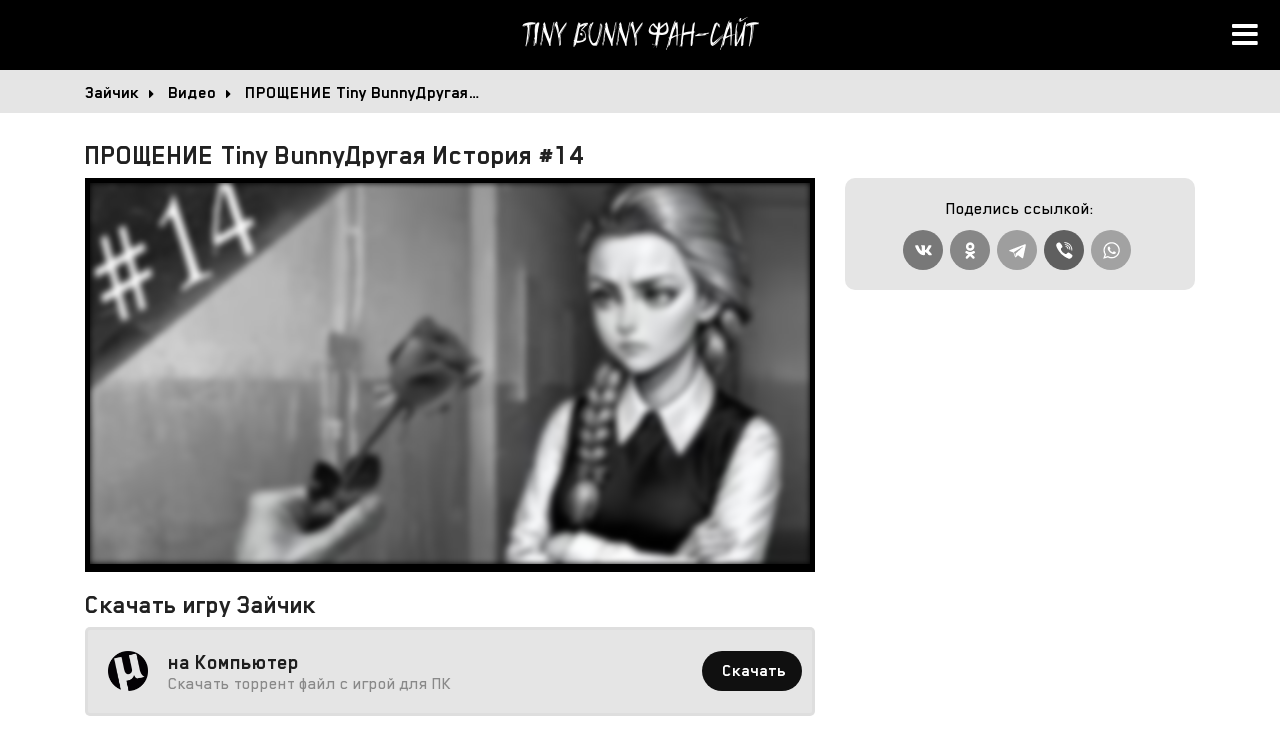

--- FILE ---
content_type: text/html; charset=UTF-8
request_url: https://tiny-bunny.com/video/proschenie-tiny-bunnydrugaya-54941
body_size: 3789
content:
<!DOCTYPE html>
<html lang="ru" itemscope itemtype="http://schema.org/VideoObject">
<head>
    <title>ПРОЩЕНИЕ Tiny BunnyДругая История #14 от 31 января</title>
    <meta name="description" content="Видео ПРОЩЕНИЕ Tiny BunnyДругая История #14 с канала Quick Wolf. Ролик опубликован на ютубе 31 января 2024 и уже набрал 3885 просмотров.">
    <link rel="canonical" href="https://tiny-bunny.com/video/proschenie-tiny-bunnydrugaya-54941">
    <base href="https://tiny-bunny.com/">
<link rel="stylesheet" href="/assets/theme/style.css?00332">
<meta charset="utf-8">
<meta http-equiv="X-UA-Compatible" content="IE=edge">
<meta name=viewport content="width=device-width, initial-scale=1.0">
<!-- Yandex.RTB --><script>window.yaContextCb=window.yaContextCb||[]</script><script src="https://yandex.ru/ads/system/context.js" async></script>
<link type="image/x-icon" rel="shortcut icon" href="/favicons/favicon.ico">
<link type="image/png" sizes="16x16" rel="icon" href="/favicons/favicon-16x16.png">
<link type="image/png" sizes="32x32" rel="icon" href="/favicons/favicon-32x32.png">
<link type="image/png" sizes="96x96" rel="icon" href="/favicons/favicon-96x96.png">
<link type="image/png" sizes="120x120" rel="icon" href="/favicons/apple-icon-120x120.png">
<link type="image/png" sizes="192x192" rel="icon" href="/favicons/android-icon-192x192.png">
<link rel="apple-touch-icon" sizes="57x57" href="/favicons/apple-icon-57x57.png">
<link rel="apple-touch-icon" sizes="60x60" href="/favicons/apple-icon-60x60.png">
<link rel="apple-touch-icon" sizes="72x72" href="/favicons/apple-icon-72x72.png">
<link rel="apple-touch-icon" sizes="76x76" href="/favicons/apple-icon-76x76.png">
<link rel="apple-touch-icon" sizes="114x114" href="/favicons/apple-icon-114x114.png">
<link rel="apple-touch-icon" sizes="120x120" href="/favicons/apple-icon-120x120.png">
<link rel="apple-touch-icon" sizes="144x144" href="/favicons/apple-icon-144x144.png">
<link rel="apple-touch-icon" sizes="152x152" href="/favicons/apple-icon-152x152.png">
<link rel="apple-touch-icon" sizes="180x180" href="/favicons/apple-icon-180x180.png">
<meta name="msapplication-TileColor" content="#233A92">
<meta name="msapplication-TileImage" content="/favicons/ms-icon-144x144.png">
<meta name="msapplication-square70x70logo" content="/favicons/ms-icon-70x70.png"/>
<meta name="msapplication-square150x150logo" content="/favicons/ms-icon-150x150.png">
<meta name="msapplication-square310x310logo" content="/favicons/ms-icon-310x310.png">
<meta name="application-name" content="Tiny Bunny"><meta name="theme-color" content="#233A92">
<link rel="manifest" href="/manifest.json">

</head>
<body>
<header>
        <a href="/" class="logo">Tiny Bunny <span>Фан-сайт</span></a>
        <i class="menu"></i>
        <nav id="nav">
            <div class="navlogo"><span>Зайчик</span></div>
            <a href="download-pc-torrent">Скачать на ПК</a>
            <a href="buy-steam">Купить в Steam</a>
            <a href="download-android">Скачать на Android</a>
            <a href="download-iphone-ipad">Скачать на iPhone</a>
            <a href="/video">Видео и Стримы</a>
            <a href="zaichik-dmitrii-mordas">Рассказ Д. Мордаса</a>
        </nav>
</header>

<meta name="yandex-verification" content="c670031b6d63b74a" />
<div class="crumbs">
    <div class="wp">
        <ul itemscope="" itemtype="https://schema.org/BreadcrumbList" class="white horizontal-scroll" id="breadcrumbs">
            <li itemprop="itemListElement" itemscope itemtype="https://schema.org/ListItem"><a itemprop="item" href="/"><span itemprop="name">Зайчик</span></a><meta itemprop="position" content="1"></li>
            <li itemprop="itemListElement" itemscope itemtype="https://schema.org/ListItem"><a itemprop="item" href="/video"><span itemprop="name">Видео</span></a><meta itemprop="position" content="2"></li>
            <li itemprop="itemListElement" itemscope itemtype="https://schema.org/ListItem"><a itemprop="item"><span itemprop="name">ПРОЩЕНИЕ Tiny BunnyДругая&#8230;</span></a><meta itemprop="position" content="3"></li>
        </ul>
    </div>
</div>
<div class="wp">
    <h1 class="video-title" id="videotitle">ПРОЩЕНИЕ Tiny BunnyДругая История #14</h1>
    <div class="left" >
        <figure class="player" data-id="proschenie-tiny-bunnydrugaya-54941">
            <meta itemprop="isFamilyFriendly" content="true">
            <link itemprop="url" src="https://tiny-bunny.com/video/proschenie-tiny-bunnydrugaya-54941"/>
            <meta itemprop="name" content="ПРОЩЕНИЕ Tiny BunnyДругая История #14">
            <meta itemprop="uploadDate" content="2024-01-31">
            <meta itemprop="duration" content="2078">
            <meta itemprop="thumbnail" content="/uploads/video/cw84VuFtmyI.jpg">    
            <meta itemprop="description" content="Видео от 12 февраля 2024 с канала Quick Wolf: ПРОЩЕНИЕ Tiny BunnyДругая История #14">
            <div class="image-cover" itemscope itemprop="image" itemtype="http://schema.org/ImageObject"><img itemprop="contentUrl" src="/uploads/video/cw84VuFtmyI.jpg" alt="Смотреть видео ПРОЩЕНИЕ Tiny BunnyДругая История #14" /><div class="timer"></div></div>
            <div class="videocontainer">
                <iframe id="player" frameborder="0" allowfullscreen="1" allow="accelerometer;  clipboard-write; encrypted-media; gyroscope; picture-in-picture" title="ПРОЩЕНИЕ Tiny BunnyДругая История #14" src="https://www.youtube.com/embed/cw84VuFtmyI?autoplay=1&loop=1&modestbranding=1&autohide=1&iv_load_policy=3&disablekb=1&enablejsapi=1&origin=https%3A%2F%2Fatomic-hart.ru&widgetid=1"></iframe>
            </div>
        </figure>

    <section id="download" >
        
        
        
    <!-- Yandex.RTB R-A-2620426-3 --> 
<div id="yandex_rtb_R-A-2620426-3"></div> 
<script>window.yaContextCb.push(()=>{ 
 Ya.Context.AdvManager.render({ 
  "blockId": "R-A-2620426-3", 
  "renderTo": "yandex_rtb_R-A-2620426-3" 
 }) 
}) 
</script>
        <h2>Скачать игру Зайчик</h2>
            <div class="downloads-list">
                <div class="downloads-item">
    <div class="downloads-content">
        <div class="icon utorrent"></div>
            <div class="text">
                <h3>на Компьютер</h3>
                <p>Скачать торрент файл с игрой для ПК</p>
            </div>
        <div class="buttons">
            <a href="download-pc-torrent" class="save"><span>Скачать</span></a>
        </div>
    </div>
</div>
<div class="downloads-item">
    <div class="downloads-content">
        <div class="icon android"></div>
            <div class="text">
                <h3>на Android</h3>
                <p>Портированная версия Зайчика на андроид</p>
            </div>
        <div class="buttons">
            <a href="download-android" class="save"><span>Скачать</span></a>
        </div>
    </div>
</div>
<div class="downloads-item">
    <div class="downloads-content">
        <div class="icon steam"></div>
            <div class="text">
                <h3>в Steam</h3>
                <p>Купить игру Tiny Bunny в стиме</p>
            </div>
        <div class="buttons">
            <a href="buy-steam" class="save"><span>Скачать</span></a>
        </div>
    </div>
</div>            
            </div>
    </section>
        
        
    </div>
    <div class="right">
        <div class="share">
            <p>Поделись ссылкой:</p>
            <div class="ya-share2" data-curtain data-size="l" data-shape="round" data-services="vkontakte,odnoklassniki,telegram,viber,whatsapp"></div>
        </div>
<div class="re">
<!-- Yandex.RTB R-A-2620426-2 --> 
<div id="yandex_rtb_R-A-2620426-2"></div> 
<script>window.yaContextCb.push(()=>{ 
 Ya.Context.AdvManager.render({ 
  "blockId": "R-A-2620426-2", 
  "renderTo": "yandex_rtb_R-A-2620426-2" 
 }) 
}) 
</script>
</div>

    </div>
</div>
<section class="videos">
    <div class="wp">
        <div class="video-list">
            <a href="/video/i-vse-taki-ee-mojno-spasti-79613"><img loading="lazy" src="/uploads/video/q4-nw5xFGpE.jpg" alt="Видео: И ВСЕ-ТАКИ ЕЕ МОЖНО СПАСТИ! ОБНОВЛЕНИЕ И ПРОДОЛЖЕНИЕ ЗайчикTiny Bunny Другая история #9" /><i class="date">12 февраля</i><p>И ВСЕ-ТАКИ ЕЕ МОЖНО СПАСТИ! ► ОБНОВЛЕНИЕ И ПРОДОЛЖЕНИЕ ► Зайчик/Tiny Bunny Другая история #9 </p></a>
<a href="/video/novoe-obnovlenie-tiny-bunny-27256"><img loading="lazy" src="/uploads/video/oUd63-YUKHg.jpg" alt="Видео: НОВОЕ ОБНОВЛЕНИЕ TINY BUNNY OTHER STORY! 7 НОВЫХ ЭПИЗОДОВ, ПОЛНАЯ ОЗВУЧКА ПЕРСОНАЖЕЙ, НОВЫЕ МЕХАНИКИ" /><i class="date">11 февраля</i><p>НОВОЕ ОБНОВЛЕНИЕ TINY BUNNY OTHER STORY! 7 НОВЫХ ЭПИЗОДОВ, ПОЛНАЯ ОЗВУЧКА ПЕРСОНАЖЕЙ, НОВЫЕ МЕХАНИКИ </p></a>
<a href="/video/tiny-bunny-1-novella-s-98445"><img loading="lazy" src="/uploads/video/3DrXv6kZgYQ.jpg" alt="Видео: Tiny Bunny #1 - Новелла с невероятной атмосферой - Что не так с Антоном?" /><i class="date">11 февраля</i><p>Tiny Bunny #1 - Новелла с невероятной атмосферой - Что не так с Антоном? </p></a>
<a href="/video/novaya-passiya-antona-milana-41416"><img loading="lazy" src="/uploads/video/j5CzJPW-5ck.jpg" alt="Видео: НОВАЯ ПАССИЯ АНТОНА МИЛАНА НОВИКОВА ЗайчикTiny Bunny Оковы Тьмы #4" /><i class="date">11 февраля</i><p>НОВАЯ ПАССИЯ АНТОНА: МИЛАНА НОВИКОВА ► Зайчик/Tiny Bunny Оковы Тьмы #4 </p></a>
<a href="/video/solnechnyy-zaychik-ispolnyaet-82035"><img loading="lazy" src="/uploads/video/Q8TJZLVAe60.jpg" alt="Видео: Солнечный зайчик Исполняет Сергей Орлов" /><i class="date">11 февраля</i><p>Солнечный зайчик  ❤️ Исполняет Сергей Орлов </p></a>
<a href="/video/tiny-bunny-slovo-pacana-68676"><img loading="lazy" src="/uploads/video/HLRdDAWfevs.jpg" alt="Видео: TINY BUNNY СЛОВО ПАЦАНА" /><i class="date">10 февраля</i><p>TINY BUNNY: СЛОВО ПАЦАНА </p></a>
        </div>
    </div>
</section>

<footer><div class="wp"><p>© 2016-2025 tiny-bunny.com - неофициальный сайт по игре "Зайчик" 5 эпизодов <br /> Контакты для связи support(собака)tiny-bunny.com</p></div></footer>
<!-- Yandex.RTB R-A-2620426-5 --> 
<script>window.yaContextCb.push(()=>{ 
 Ya.Context.AdvManager.render({ 
  "blockId": "R-A-2620426-5", 
  "type": "fullscreen", 
  "platform": "touch" 
 }) 
}) 
</script><!-- Yandex.RTB R-A-2620426-4 --> 
<script>window.yaContextCb.push(()=>{ 
 Ya.Context.AdvManager.render({ 
  "blockId": "R-A-2620426-4", 
  "type": "floorAd" 
 }) 
}) 
</script>

<script async src="/assets/theme/script.js?001"></script>
<!-- Yandex.Metrika counter --> <script type="text/javascript" > (function(m,e,t,r,i,k,a){m[i]=m[i]||function(){(m[i].a=m[i].a||[]).push(arguments)}; m[i].l=1*new Date(); for (var j = 0; j < document.scripts.length; j++) {if (document.scripts[j].src === r) { return; }} k=e.createElement(t),a=e.getElementsByTagName(t)[0],k.async=1,k.src=r,a.parentNode.insertBefore(k,a)}) (window, document, "script", "https://mc.yandex.ru/metrika/tag.js", "ym"); ym(94266005, "init", { clickmap:true, trackLinks:true, accurateTrackBounce:true, webvisor:true }); </script> <noscript><div><img src="https://mc.yandex.ru/watch/94266005" style="position:absolute; left:-9999px;" alt="" /></div></noscript> <!-- /Yandex.Metrika counter -->
<script defer src="https://static.cloudflareinsights.com/beacon.min.js/vcd15cbe7772f49c399c6a5babf22c1241717689176015" integrity="sha512-ZpsOmlRQV6y907TI0dKBHq9Md29nnaEIPlkf84rnaERnq6zvWvPUqr2ft8M1aS28oN72PdrCzSjY4U6VaAw1EQ==" data-cf-beacon='{"version":"2024.11.0","token":"21b8aee721034ec484a83fc4eee137eb","r":1,"server_timing":{"name":{"cfCacheStatus":true,"cfEdge":true,"cfExtPri":true,"cfL4":true,"cfOrigin":true,"cfSpeedBrain":true},"location_startswith":null}}' crossorigin="anonymous"></script>
</body>
</html>

--- FILE ---
content_type: text/css
request_url: https://tiny-bunny.com/assets/theme/style.css?00332
body_size: 10216
content:
@font-face {font-display:swap;font-family:'fontello';src:url('../theme/font/fontello.eot?62954784');src:url('../theme/font/fontello.eot?62954784#iefix') format('embedded-opentype'),url('../theme/font/fontello.woff2?62954784') format('woff2'),url('../theme/font/fontello.woff?62954784') format('woff'),url('../theme/font/fontello.ttf?62954784') format('truetype'),url('../theme/font/fontello.svg?62954784#fontello') format('svg');font-weight: normal;font-style: normal;}/* Presets */ html, body, div, span, applet, object, iframe,h1, h2, h3, h4, h5, h6, p, blockquote, pre,a, abbr, acronym, address, big, cite, code, del, dfn, em, img, ins, kbd, q, s, samp, small, strike, strong, sub, sup, tt, var, b, u, i, center, dl, dt, dd, ol, ul, li, fieldset, form, label, legend, table, caption, tbody, tfoot, thead, tr, th, td,article, aside, canvas, details, embed, figure, figcaption, footer, header, hgroup, menu, nav, output, ruby, section, summary, time, mark, audio, video {margin:0;padding:0;border:0;vertical-align:top;} article, aside, details, figcaption, figure, footer, header, hgroup, menu, nav, section, div {display:block;} * {box-sizing:border-box;} a {text-decoration:none;}
@font-face{font-family:'zaichik';src:url("../theme/font/zaichik.ttf");font-weight:normal;font-style:normal;font-display:swap;}
@font-face { font-family: 'Blender Pro'; src: url('../theme/font/BlenderPro-Medium.eot'); src: local('Blender Pro Medium'), local('BlenderPro-Medium'), url('../theme/font/BlenderPro-Medium.eot?#iefix') format('embedded-opentype'), url('../theme/font/BlenderPro-Medium.woff2') format('woff2'), url('../theme/font/BlenderPro-Medium.woff') format('woff'), url('../theme/font/BlenderPro-Medium.ttf') format('truetype'); font-weight: 500; font-style: normal;font-display:swap;}  
@font-face { font-family: 'Blender Pro'; src: url('../theme/font/BlenderPro-Bold.eot'); src: local('Blender Pro Bold'), local('BlenderPro-Bold'), url('../theme/font/BlenderPro-Bold.eot?#iefix') format('embedded-opentype'), url('../theme/font/BlenderPro-Bold.woff2') format('woff2'), url('../theme/font/BlenderPro-Bold.woff') format('woff'), url('../theme/font/BlenderPro-Bold.ttf') format('truetype'); font-weight: bold; font-style: normal;font-display:swap;}  
 

:root {
	--fonts: 'Blender Pro',sans-serif;
	--header-text-color: rgba(0,0,0,.87);
	--text-color: rgba(0,0,0,1);
	--red: #9B231A; /*rgba(155, 35, 26, 1)*/
	--small-text-shadow-brawl:  -0 -1px 0 #000, 0 -1px 0 #000, -0 1px 0 #000, 01px 0 #000, -1px -0 0 #000, 1px -0 0 #000, -1px 0 0 #000, 1px 0 0 #000, -1px -1px 0 #000, 1px -1px 0 #000, -1px 1px 0 #000, 1px 1px 0 #000, -1px -1px 0 #000, 1px -1px 0 #000, -1px 1px 0 #000, 1px 1px 0 #000;
	--text-shadow-brawl: -1px 2px 0 #000,1px 2px 0 #000, 0 2px 0 #000, 0 3px 0 #000, -0 -1px 0 #000, 0 -1px 0 #000, -0 1px 0 #000, 01px 0 #000, -1px -0 0 #000, 1px -0 0 #000, -1px 0 0 #000, 1px 0 0 #000, -1px -1px 0 #000, 1px -1px 0 #000, -1px 1px 0 #000, 1px 1px 0 #000, -1px -1px 0 #000, 1px -1px 0 #000, -1px 1px 0 #000, 1px 1px 0 #000;
}


h1,h2,h3,h4,h5,h6 {line-height:25px;margin:0 0 10px 0;color:var(--header-text-color);}
input,select,button,textarea,*:after,*:before	{font-family:var(--fonts);}
html {min-height:100vh;background:#fff;font-family:var(--fonts);color:var(--text-color);font-weight:500;font-size:18px;line-height:22px;margin:0;padding:0;-webkit-font-smoothing:antialiased;} 
body {position:relative;margin:0;padding:0 0 0 0;min-height:100wh;-webkit-font-smoothing: antialiased;-moz-osx-font-smoothing: grayscale;text-rendering: optimizeLegibility;}

article h1 {font-size:29px;}
article h2 {font-size:27px;}
article p {margin:0 0 20px 0;}
article a {color:#000;text-decoration:underline;}
article ol, article ul {margin:0 0 20px 0;}
article li {padding:0 0 0 24px;}

.wp {width:100%;max-width:1130px;margin:0 auto;padding:0 10px;position:relative;} /*980px*/
.wp:after, section:after {content:"";width:100%;display:table;clear:both;}

.content {min-height:100vh;}
.left {float:left;width:100%;max-width:730px;position:relative;}
.right {float:right;width:100%;max-width:350px;position:relative;}

article > ol {list-style-type:none;}
article > ol li {position:relative;padding:0 0 0 28px;margin:0 0 8px 0;}
article > ol li:before {content:"";font-size:16px;width:22px;height:22px;line-height:22px;font-weight:700;color:#000;position:absolute;left:0;top:0;display:inline-block;text-align:center;margin:0 5px 0 0;background:#E5E5E5;border-radius:50%;}
article > ol li:nth-child(1):before {content:"1";} ol li:nth-child(2):before {content:"2";} ol li:nth-child(3):before {content:"3";} ol li:nth-child(4):before {content:"4";} ol li:nth-child(5):before {content:"5";} ol li:nth-child(6):before {content:"6";} ol li:nth-child(7):before {content:"7";} ol li:nth-child(8):before {content:"8";} ol li:nth-child(9):before {content:"9";} ol li:nth-child(10):before {content:"10";}

article > ul {list-style-type:none;}
article > ul li {position:relative;padding:0 0 0 28px;margin:0 0 8px 0;}
article > ul li:before {width:8px;height:8px;margin:7px 12px 0 8px;content:"";background:#000;font-weight:700;color:#000;position:absolute;left:0;top:0;display:inline-block;text-align:center;border-radius:50%;}


header {background:#000;padding:20px 0;text-align:center;}

.logo {font-family:'zaichik';font-size:34px;z-index:1;color:#fff;height:30px;line-height:36px;margin:0;display:inline-block;position:relative;}


.preimg {display:block;width:100%;margin:30px 0 20px 0;border:5px solid #000000;border-bottom:8px solid #000000;position:relative;}
.preimg:after {content:'';background:#423842;bottom:-8px;height:8px;left:50%;opacity:0.2;position:absolute;-webkit-transform:translate(-50%,90%);transform:translate(-50%,90%);width:96%;z-index:0;}
.preimg img {display:block;width:100%;}
.preimg h2 {font-size:32px;color:rgba(0,0,0,1);position:absolute;left:50%;top:50%;transform:translate(-50%,-50%);font-family:'Pusia Bold';text-shadow:rgb(0 0 0 / 10%) 0 4px 0;}
.preimg.white h2 {color:rgba(255,255,255,1);}
.preimg.center h2 {position:absolute;left:50%;top:50%;transform:translate(-50%,-50%);}
.preimg.left h2 {position:absolute;left:30px;top:50%;transform:translate(0,-50%);}

.accordeon {margin:0 0 10px 0;border:3px solid #F0F2F6;border-radius:5px;}
.accordeon h3 {margin:0;cursor:pointer;font-size:16px;font-weight:600;padding:13px 50px 13px 20px;line-height:20px;position:relative;}
.accordeon h3:hover {background:#F0F2F6;}
.accordeon h3:after {content:"\e833";font-family:fontello;position:absolute;right:20px;top:13px;display:block;color:#2060df;}
.accordeon-text {padding:20px 20px 0 20px;display:none;}
.accordeon.show .accordeon-text {display:block;}
.accordeon.show h3 {background:#F0F2F6;}
.accordeon.show h3:after {transform:rotate(180deg);transition:.2s;}

.top {padding:50px 0 40px 0;position:relative;margin:0 0 30px 0;overflow:hidden;}
.top:before {z-index:-2;content:"";opacity:1;display:block;position:absolute;left:0;top:0;right:0;bottom:0;background:#101010;}
.srezl {position:absolute;right:calc(50% + 555px);left:0;bottom:-1px;height:10px;background:#fff;clip-path: polygon(0 0, calc(100% - 10px) 0, 100% 100%, 0 100%);}
.srezr {position:absolute;left:calc(50% + 175px);right:0;bottom:-1px;height:10px;background:#fff;clip-path: polygon(10px 0, 100% 0%, 100% 100%, 0% 100%);}
.top .right {position:absolute;right:0;top:0;bottom:0;}
.top .left {z-index:3;}

.trailer {position:relative;text-align:center;display:inline-block;}
.videobg {position: absolute;left:0;right:0;top: -50px;bottom:-40px;margin: 0;z-index: -1;}
.video {position: absolute;top: 0;left: 50%;bottom: 0;transform:translate(-50%,0);}
.video video {height:100%;}
.video:after {position:absolute;left:-10px;top:0;right:-10px;bottom:0;content:"";display:block;background:linear-gradient(to right,rgb(16,16,16) 0,rgba(0,0,0,0) 56%),linear-gradient(to top,rgb(16,16,16) 0,rgba(0,0,0,0) 56%),linear-gradient(to left,rgb(16,16,16) 0,rgba(0,0,0,0) 56%);}
.play-trailer {cursor:pointer;background:rgba(0,0,0,.4);padding:0 15px 0 15px;color:#fff;font-style:normal;height:40px;line-height:36px;border-radius:20px;border:2px solid #fff;display:inline-block;}
.play-trailer:before {content:"\e83e";font-family:fontello;font-size:14px;margin:0 15px 0 0;}
.play-trailer:hover {transition:.2s;background:rgba(0,0,0,.9);}
.trailer-video {z-index:1000;max-height:80vh;max-width:90%;position:fixed;left:50%;top:50%;transform:translate(-50%,-50%);}
.trailer-video video {border:3px solid #000;width:100%;border-radius:20px;box-shadow:0 15px 35px 15px rgba(0,0,0,.99),inset 0 0 10px rgba(0,0,0,1);}

.game {color:#fff;}
.game:after {content:"";width:100%;display:table;clear:both;}
.game .icon {width:125px;padding:0;float:left;margin:0 30px 0 0;border:0px solid transparent;}
.game .icon img {border-radius:30px;width:100%;box-shadow:0 10px 35px #812018;}
.game .intro {float:right;width:calc(100% - 125px - 30px);margin:0 0 0 0;}
.game h1 {font-weight:normal;display:block;text-transform:uppercase;height:70px;line-height:80px;margin:0 0 10px 0;font-size:65px;font-family:'zaichik';color:rgba(255,255,255,1);text-shadow:rgb(0 0 0 / 10%) 0 4px 0;}
.game h1:first-letter {color:#812018;}
.game .free {font-size:16px;display:block;margin:0 0 5px 0;color:#FFF13E;font-weight:700;}
.game-stats {font-size:16px;line-height:20px;margin:0 0 15px 0;}
.game-stats > div {display:inline-block;margin:0 25px 0 0;padding:0 0 0 0;text-align:left;}
.game-stats > div > b {display:block;color:rgba(255,255,255,.6);font-size:16px;font-weight:500;text-shadow:rgb(0 0 0 / 10%) 0 2px 0;}
.game-stats > div > span {display:block;font-size:18px;font-weight:500;}
.game-stats > div:last-child {margin:0;}
.game .desciption {font-weight:500;font-size:18px;line-height:22px;margin:0 0 20px 0;color:rgba(255,255,255,1);text-shadow:rgb(0 0 0 / 10%) 0 2px 0;text-shadow:rgb(0 0 0 / 10%) 0 2px 0;}
.game .desciption b {color:#fff;font-weight:700;}
.game .desciption span {color:#fff;font-weight:700;}
.game .download-buttons {}
.game .download-buttons > * {margin:0 0 5px 0;}


a.download {color:#000;box-shadow:0 5px 15px rgba(0,0,0,.5);font-size:18px;border-radius:20px;overflow:hidden;display:inline-block;height:40px;line-height:40px;background:#fff;color:#000;text-decoration:none;}
a.download:before {padding:0 0 0 5px;border-right:2px solid #101010;font-size:20px;width:45px;height:40px;line-height:40px;content:"\e815";font-family:fontello;font-weight:normal;display:inline-block;text-align:center;}
a.download span {padding:0 20px;font-weight:600;}


.rating {width:125px;text-align:center;margin:-15px auto 0 auto;position:relative;}
.ratingvalue {font-weight:600;text-align:left;margin:0 0 5px 0;padding:0 12px 0 10px;background:#fff;color:#000;display:inline-block;height:30px;line-height:30px;border-radius:15px;box-shadow:0 10px 10px rgba(0,0,0,.2);}
.ratingvalue:before {content:"\e803";font-family:fontello;font-weight:400;}
.add-rating {line-height:12px;font-weight:600;color:#fff;white-space:nowrap;font-size:12px;position:absolute;left:50%;bottom:-35px;transform:translate(-50%,0);}
.add-rating:before {content:"\e83d";font-family:fontello;font-weight:400;display:block;text-align:center;}

.saverate {margin:0;display:inline-block;}
.saverate .rating {width:auto;padding:6px 5px;margin:0;display:inline-block;}
.saverate .ratingvalue {line-height:28px;height:25px;margin:0 0 0 5px;padding:0;display:inline-block;box-shadow:0 0 0 transparent;}
.saverate .ratingvalue:before {display:none;}
.saverate .ratingvalue span:after {content:" / 5";}
.saverate .starrating {margin:0;display:inline-block;}

.star-rating-default, .star-rating-default a:hover, .star-rating-default a:active, .star-rating-default a:focus, .star-rating-default .current-rating {background-image: url(./img/star-b.svg);background-size:25px 25px;background-repeat: repeat-x;}
.star-rating-default a:hover, .star-rating-default a:active, .star-rating-default a:focus {background-image: url(./img/star-r.svg)!important;}
.star-rating-default {position: relative;/*width: 125px;*/height: 25px !important;overflow: hidden;list-style: none;margin: 0 !important;padding: 0 !important;background-position: left top !important;}
.star-rating-default li.star {padding: 0 !important;margin: 0 !important;background: none !important;display: inline !important;list-style: none;}
.star-rating-default li.star span {display:none;}
.star-rating-default a, .star-rating-default .current-rating {padding: 0 !important;margin: 0 !important;position: absolute;top: 0;left: 0;text-indent: -1000em !important;height: 25px !important;line-height: 25px !important;outline: none;overflow: hidden;border: none;}
.star-rating-default .current-rating {z-index: 1;background-image: url(./img/star-y.svg)!important;}

.slider {padding:0 10px 0 0;margin:0 0 20px 0;white-space:nowrap;overflow:hidden;overflow-x:auto;width:100%;}
.slider img {display:inline-block;margin:0 10px 10px 0;border-radius:10px;max-height:180px;}

.episode {margin:0 0 20px 0;}
.episode:after {content:"";width:100%;display:table;clear:both;}
.episode-img {cursor:pointer;float:left;max-width:306px;margin:0 20px 0 0;position:relative;border-radius:10px;overflow:hidden;}
.episode-img img {width:100%;transition:.5s;}
.episode-img:hover img {width:100%;transform:scale(1.2);}
.episode-img:before {z-index:2;content:"";display:block;position:absolute;left:0;top:0;right:0;bottom:0;background:linear-gradient(to bottom,transparent,rgba(0,0,0,.9));}
.episode-name {z-index:3;position:absolute;left:10px;bottom:10px;text-align:left;color:#fff;width:100%;padding:0;}
.episode-name h3 {line-height:20px;font-size:20px;margin:0 0 0 0;color:#fff;}
.episode-name em {line-height:15px;font-size:16px;margin:0 0 0 0;color:rgba(255,255,255,.5);font-style:normal;}
.episode-content {}
.episode-content em {line-height:15px;font-size:16px;margin:0 0 5px 0;color:rgba(0,0,0,.5);font-style:normal;}
.episode-content p {margin:0;}

#download {margin:10px 0;}
.downloads-list {}
.downloads-list:after {content:"";width:100%;display:table;clear:both;}
.downloads-item:after {content:"";width:100%;display:table;clear:both;}
.downloads-content:after {content:"";width:100%;display:table;clear:both;}
.downloads-item {border:3px solid rgba(0,0,0,.03);background:#E5E5E5;color:var(--text-color);padding:10px;border-radius:5px;margin:0 0 10px 0;display:block;text-decoration:none;z-index:2;position:relative;}
.downloads-content {display:table;vertical-align:middle;}
.downloads-item .text {display:table-cell;width:100%;padding:10px 20px 10px 0;line-height:20px;vertical-align:inherit;}
.downloads-item .text h3 {font-size:22px;line-height:25px;font-weight:700;display:inline-block;margin:0;}
.downloads-item p, .downloads-item ul {display:block;line-height:18px;font-size:18px;margin:0;color:rgba(0,0,0,.4);font-weight:500;}
.downloads-item .text ul {list-style-type:none;padding:0;margin:0;}
.downloads-item .text ul li {display:inline-block;margin:0 5px 0 0;padding:0;}
.downloads-item .text ul li:before {display:none;}
.downloads-item .text ul li:after {content:"|";margin:0 0 0 7px;}
.downloads-item .text ul li:last-child:after {content:"";margin:0 0 0 0;}
.downloads-item .buttons {display:table-cell;padding:0;white-space:nowrap;vertical-align:inherit;}
.downloads-item .buttons .save, .downloads-item .buttons .how {height:40px;line-height:40px;font-style:normal;text-decoration:none;text-align:center;display:inline-block;box-sizing:border-box;cursor:pointer;}
.downloads-item .buttons .save {min-width:100px;font-size:18px;border-radius:20px;background:#101010;color:#fff;text-align:center;}
.downloads-item .buttons .how {margin:5px 0 0 0;background:rgba(0,0,0,.05);color:#0F77F5;border-radius:20px;height:30px;line-height:30px;}
.downloads-item .buttons .how:before {width:30px;height:30px;line-height:30px;display:block;content:"?";font-weight:700;}
.downloads-item .buttons span {padding:0 14px 0 18px;font-weight:700;font-size:18px;line-height:40px;height:40px;display:inline-block;white-space:nowrap;}
.downloads-item .icon {width:60px;padding:0 20px 0 10px;line-height:1;text-align:center;display:table-cell;vertical-align:inherit;}
.downloads-item .icon:before {color:#000;font-size:45px;font-weight:normal;display:inline-block;vertical-align:inherit;}
.icon.android:before {content:"\f17b";font-family:fontello;}
.icon.ios:before {content:"\f179";font-family:fontello;}
.icon.pc:before {content:"\f17a";font-family:fontello;font-size:42px;}
.icon.steam:before {content:"\f1b6";font-family:fontello;font-size:42px;}
.icon.utorrent:before {width:40px;height:40px;content:"";font-family:fontello;font-size:12px;background:url('utorrent.png');background-size:cover;}





.download-info {padding:0;margin:0 0 20px 0;}
.download-info:after {content:"";width:100%;display:table;clear:both;}

.download-info-icon {width:160px;float:left;margin:0 20px 20px 0;}
.download-info-icon img {width:100%;border-radius:10px;}

.download-info-text {float:left;width:calc(100% - 160px - 20px);min-width:300px;}
.download-info-text h1 {font-size:29px;margin:0 0 10px 0;line-height:30px;}
.download-info-text p {font-size:16px;color:rgba(0,0,0,.3);margin:0 0 5px 0;line-height:20px;}
.download-info-text p span {}
.download-info-text ul {list-style-type:none;padding:0;margin:0 0 15px 0;}
.download-info-text ul li {font-size:16px;color:rgba(0,0,0,.5);border:1px solid rgba(0,0,0,.2);line-height:28px;padding:0 15px;margin:0 5px 5px 0;border-radius:15px;display:inline-block;}
.download-info-text ul li:after {content:"";width:100%;display:table;clear:both;}
.download-info-text ul li:before {display:none;}

.download-button {float:left;width:calc(100% - 160px - 20px);min-width:300px;}
.download-button a.download {box-shadow:0 0 0 transparent;background:#000;color:#fff;}
.download-button a.download:before {border-right:2px solid #fff;}

.file-download {padding:20px;text-align:center;background:#E5E5E5;border:3px solid rgba(0,0,0,.03);border-radius:5px;margin:0 0 20px 0;}
.file-download a {font-size:18px;background:#000;color:#fff;font-weight:700;text-decoration:none;display:inline-block;padding:10px 20px;height:45px;line-height:25px;border-radius:5px;text-align:center;}
.file-download a:before {content:"\e815";margin:0 15px 0 0;font-family:fontello;font-weight:normal;}


h1.video-title {font-size:29px;white-space:nowrap;overflow:hidden;}

.videos {background:#E5E5E5;padding:30px 0;}


article .video-list a {width:calc(100% / 2 - 20px);}
article .video-list a:nth-child(3n) {margin:0 30px 30px 0;}
article .video-list a:nth-child(2n) {margin:0 0 30px 0;}

.video-list {}
.video-list:after {content:"";width:100%;display:table;clear:both;}
.video-list a:nth-child(3n) {margin:0 0 30px 0;}
.video-list a {filter:grayscale(100%);transition:.2s;position:relative;width:calc(100% / 3 - 20px);margin:0 30px 30px 0;float:left;display:block;}
.video-list a img {width:100%;}
.video-list a p {margin:0;text-overflow:ellipsis;width:90%;height:22px;white-space:nowrap;z-index:3;position:absolute;left:10px;bottom:10px;display:block;color:rgba(255,255,255,.9);overflow:hidden;}
.video-list a:before {content:"\e83e";font-family:fontello;display:block;width:50px;height:50px;line-height:50px;text-align:center;color:#fff;background:var(--red);position:absolute;left:50%;top:50%;transform:translate(-50%,-50%);z-index:3;}
.video-list a:after {z-index:2;content:"";display:block;position:absolute;left:0;top:0;right:0;bottom:0;background:linear-gradient(to bottom, rgba(0,0,0,.2) 50%,rgba(0,0,0,1) 90%);}
.video-list a:hover {filter:grayscale(0);}

.video-list a .date {font-style:normal;font-size:15px;z-index:3;position:absolute;left:10px;top:10px;display:inline-block;color:rgba(255,255,255,.9);}


.player {border:5px solid #000;border-bottom:8px solid #000;overflow:hidden;background:#000;padding-top: 52.239%;height:auto;max-height:100vh;position:relative;display:block;margin:0 0 20px 0;text-align:center;display:block;width:100%;}
.player img {position:absolute;left:0;top:0;right:0;bottom:0;width:100%;height:100%;display:block;object-fit:cover;filter:blur(3px);}
#player {z-index:2;width:100%;height:100%;position:absolute;left:0;top:0;right:0;bottom:0;display:block;}
.player:after {content:'';background:#423842;bottom:-8px;height:8px;left:50%;opacity:0.2;position:absolute;-webkit-transform:translate(-50%,90%);transform:translate(-50%,90%);width:96%;z-index:0;}

.bookinfo {padding:20px;border-radius:10px;background:#101010;color:#fff;;margin:0 0 20px 0;}
.bookinfo:after {content:"";width:100%;display:table;clear:both;}

.book-preview {float:left;width:200px;margin:0 20px 0 0}
.book-preview img {width:100%;}

.book-info {float:left;width:calc(100% - 200px - 20px);}
.book-info h1 {color:#fff;}
.book-info ul li:before {background:#fff;}

.author-link {text-decoration:none;display:inline-block;padding:0 20px;line-height:40px;height:40px;border-radius:20px;background:#fff;color:#000;}

.audiobook {margin:0 0 20px 0;}

footer {margin:0 0 0 0;background:#000;padding:20px 0;}
footer p {color:#fff;text-align:center;}

.crumbs {background:#E5E5E5;padding:5px 0;margin:0 0 30px 0;}
#breadcrumbs {list-style-type:none;margin:0 0 0 0;text-align:left;padding:3px 0 0 0;display:block;overflow-x:scroll;white-space:nowrap;overflow-y:hidden;}
#breadcrumbs li {display:inline-block;margin:0 10px 0 0;font-weight:600;}
#breadcrumbs li:last-child {margin:0;}
#breadcrumbs li:last-child a:after {display:none;}
#breadcrumbs li a {display:block;height:30px;line-height:30px;}
#breadcrumbs li a:after {vertical-align:top;display:inline-block;height:30px;line-height:33px;content:"\e831";font-size:14px;font-family:fontello;margin:0 0 0 10px;font-weight:normal;}

#breadcrumbs li a {color:var(--header-text-color);}
#breadcrumbs.white li a {color:#000;}

#breadcrumbs::-webkit-scrollbar-thumb {background-color: #A6A6A6;}
#breadcrumbs::-webkit-scrollbar-track {background-color: transparent;}
#breadcrumbs::-webkit-scrollbar-corner {background-color: transparent;}
#breadcrumbs::-webkit-scrollbar {width: 3px;height: 3px;}
#breadcrumbs {-ms-overflow-style: auto;scrollbar-color: #A6A6A6 transparent;scrollbar-width: 3px;}

.re {margin:0 0 20px 0;}


.share {background:#E5E5E5;padding:20px;text-align:center;border-radius:10px;margin:0 0 20px 0;}
.share p {display:block;margin:0 0 10px 0;}
.share a {filter:grayscale(100%);}
.share a:hover {filter:grayscale(0);transition:.2s;}

i.menu {cursor:pointer;color:#fff;font-size:30px;display:block;position:absolute;right:10px;top:10px;height:50px;line-height:50px;width:50px;text-align:center;font-style:normal;}
i.menu:before {content:"\f0c9";font-family:fontello;}
i.menu:hover {transition:.2s;background:rgba(0,0,0,.2);}

nav {display:block;padding:10px;position:fixed;right:-200%;top:0;bottom:0;width:280px;background:#fff;box-shadow:-10px 0 35px rgba(0,0,0,.4);}
nav a {font-weight:600;display:block;line-height:30px;padding:10px 20px;color:#000;border-bottom:2px solid #eee;text-align:left;}
nav a:hover {transition:.2s;color:#812018;}
.navlogo {padding:10px;background:#F0F2F6;border-radius:5px;position:relative;text-align:center;}
.navlogo span {line-height:66px;height:60px;font-size:54px;font-family:'zaichik';display:block;}
nav.see {display:block;z-index:100;right:0;transition:.2s;}

.layer {opacity:.7;position:fixed;z-index:99;left:0;top:0;right:0;bottom:0;background:rgba(0,0,0,1) url('bright-squares.png');}
body.blur .wp {filter:blur(3px);}

.sticky {
    position: -webkit-sticky;
    position: sticky;
    top: 0;
}

.sticky:before,
.sticky:after {
    content: '';
    display: table;
}


.donats {text-align:center;padding:20px;border-radius:10px;background:#101010;color:#fff;margin:0 0 20px 0;}
.donats span {display:block;margin:0 0 10px 0;font-size:30px;font-weight:600;}
.donats p {display:block;margin:0 0 20px 0;}

.download-modal {text-align:center;z-index:100;padding:20px;display:none;width:100%;max-width:340px;border-radius:15px;background:#fff;position:fixed;left:50%;top:50%;transform:translate(-50%,-50%);box-shadow:0 0 35px rgba(0,0,0,.4);}
.download-modal span {text-align:left;font-weight:500;margin:0 0 10px 0;display:block;}
.download-modal a {display:block;font-size:16px;font-weight:700;margin:0 0 10px 0;padding:0 20px;line-height:50px;border-radius:25px;color:#fff;background:#24CD77;}

.download-modal.see {display:block;}

@media all and (max-width: 1149px) {
	.wp {max-width:730px;}
	.left, .right {float:none;width:100%;max-width:100%;max-width:730px;margin:0 auto;}	
	.video-list a {width:calc(100% / 2 - 20px);}
	.video-list a:nth-child(3n) {margin:0 30px 30px 0;}
	.video-list a:nth-child(2n) {margin:0 0 30px 0;}
}

@media all and (max-width: 980px) {
	.videobg {display:none;}
	
	
	
}



@media all and (max-width: 650px) {

	.downloads {text-align:center;}
	.downloads h2 {font-size:16px;}
	.downloads a {width:100%;margin:0 auto 10px auto;float:none;max-width:330px;}
	.downloads a:nth-child(2n), .downloads a:nth-child(3n) {margin:0 auto 10px auto;}
	.downloads a span {text-align:right;padding:15px;font-size:14px;}
	.downloads a i {font-size:19px;}
	.downloads-items a .icon {width:70px;height:70px;line-height:70px;text-align:center;}
	.downloads-items a .icon:before {font-size:44px;}
	.video-list a {width:100%;float:none;margin:0 0 30px 0;}
	.video-list a:nth-child(3n) {margin:0 0 30px 0;}
	.video-list a:nth-child(2n) {margin:0 0 30px 0;}
}

@media all and (max-width: 650px) {
	.downloads-item {}
	.downloads-item .downloads-content {display:block;width:100%;text-align:left;}
	.downloads-item .icon {display:block;float:left;width:60px;padding:5px 10px 0 0px;}
	.downloads-item .text {display:block;float:left;width:calc(100% - 60px);padding:3px 0 5px 5px;text-align:left;}
	.downloads-item .buttons {clear:both;display:block;padding:10px 0 0 0;text-align:center;}
	.downloads-item .buttons .save {min-width:150px;}

	
	.episode-img {float:none;width:100%;max-width:350px;margin:0 auto 20px auto;}
}
@media all and (max-width: 550px) {
	.book-preview {float:none;margin:0 auto 20px auto;}
	.book-info {float:none;width:100%;}
	
	.download-info-icon {width:100%;max-width:220px;margin:0 auto 20px auto;float:none;}
	.download-info-text {width:100%;float:none;min-width:auto;}
	.download-info-text h1 {text-align:center;}
	.download-info-text p {text-align:center;}
	.download-info-text ul {text-align:center;}
	.download-button {text-align:center;width:100%;float:none;min-width:auto;}
}

@media all and (max-width: 500px) {
	.game .icon {width:100%;max-width:220px;margin:0 auto 20px auto;float:none;}
	.top {padding:30px 0 20px 0;}
	
	.game .intro {width:100%;float:none;}
	.game h1 {text-align:center;margin-top:-270px;margin-bottom:200px;}
	
	.game .download-buttons {text-align:center;}
	.game .game-stats {text-align:center;white-space:nowrap;overflow:hidden;padding:5px 0;border-bottom:1px solid rgba(255,255,255,.1);border-top:1px solid rgba(255,255,255,.1);}
	.game .desciption {text-align:center;}
}







.ya-share2 {text-align:center;margin:0 0 0 0;}
.ya-share2__list.ya-share2__list_direction_horizontal > .ya-share2__item {margin:2px 7px 0 0!important;}
.ya-share2__container_size_l .ya-share2__badge .ya-share2__icon {height:40px!important;width:40px!important;}
.ya-share2__badge .ya-share2__icon:not(.ya-share2__icon_messenger-contact):not(.ya-share2__icon_more):not(.ya-share2__icon_copy) {background-size:25px 25px!important;background-size:cover;background-repeat:no-repeat;}


.odometer.odometer-auto-theme, .odometer.odometer-theme-default {display:inline-block;vertical-align:middle;*vertical-align:auto;*zoom:1;*display:inline;position:relative;}
.odometer.odometer-auto-theme .odometer-digit, .odometer.odometer-theme-default .odometer-digit {display:inline-block;vertical-align:middle;*vertical-align:auto;*zoom:1;*display:inline;position:relative;}
.odometer.odometer-auto-theme .odometer-digit .odometer-digit-spacer, .odometer.odometer-theme-default .odometer-digit .odometer-digit-spacer {display:inline-block;vertical-align:middle;*vertical-align:auto;*zoom:1;*display:inline;visibility:hidden;}
.odometer.odometer-auto-theme .odometer-digit .odometer-digit-inner, .odometer.odometer-theme-default .odometer-digit .odometer-digit-inner {text-align:left;display:block;position:absolute;top:0;left:0;right:0;bottom:0;overflow:hidden;}
.odometer.odometer-auto-theme .odometer-digit .odometer-ribbon, .odometer.odometer-theme-default .odometer-digit .odometer-ribbon {display:block;}
.odometer.odometer-auto-theme .odometer-digit .odometer-ribbon-inner, .odometer.odometer-theme-default .odometer-digit .odometer-ribbon-inner {display:block;-webkit-backface-visibility:hidden;}
.odometer.odometer-auto-theme .odometer-digit .odometer-value, .odometer.odometer-theme-default .odometer-digit .odometer-value {display:block;-webkit-transform:translateZ(0);}
.odometer.odometer-auto-theme .odometer-digit .odometer-value.odometer-last-value, .odometer.odometer-theme-default .odometer-digit .odometer-value.odometer-last-value {position:absolute;}
.odometer.odometer-auto-theme.odometer-animating-up .odometer-ribbon-inner, .odometer.odometer-theme-default.odometer-animating-up .odometer-ribbon-inner {-webkit-transition:-webkit-transform 2s;-moz-transition:-moz-transform 2s;-ms-transition:-ms-transform 2s;-o-transition:-o-transform 2s;transition:transform 2s;}
.odometer.odometer-auto-theme.odometer-animating-up.odometer-animating .odometer-ribbon-inner, .odometer.odometer-theme-default.odometer-animating-up.odometer-animating .odometer-ribbon-inner {-webkit-transform:translateY(-100%);-moz-transform:translateY(-100%);-ms-transform:translateY(-100%);-o-transform:translateY(-100%);transform:translateY(-100%);}
.odometer.odometer-auto-theme.odometer-animating-down .odometer-ribbon-inner, .odometer.odometer-theme-default.odometer-animating-down .odometer-ribbon-inner {-webkit-transform:translateY(-100%);-moz-transform:translateY(-100%);-ms-transform:translateY(-100%);-o-transform:translateY(-100%);transform:translateY(-100%);}
.odometer.odometer-auto-theme.odometer-animating-down.odometer-animating .odometer-ribbon-inner, .odometer.odometer-theme-default.odometer-animating-down.odometer-animating .odometer-ribbon-inner {-webkit-transition:-webkit-transform 2s;-moz-transition:-moz-transform 2s;-ms-transition:-ms-transform 2s;-o-transition:-o-transform 2s;transition:transform 2s;-webkit-transform:translateY(0);-moz-transform:translateY(0);-ms-transform:translateY(0);-o-transform:translateY(0);transform:translateY(0);}
.odometer.odometer-auto-theme, .odometer.odometer-theme-default {font-family:"Helvetica Neue", sans-serif;line-height:1.1em;}








:root{--f-spinner-width: 36px;--f-spinner-height: 36px;--f-spinner-color-1: rgba(0, 0, 0, 0.1);--f-spinner-color-2: rgba(17, 24, 28, 0.8);--f-spinner-stroke: 2.75}.f-spinner{margin:auto;padding:0;width:var(--f-spinner-width);height:var(--f-spinner-height)}.f-spinner svg{width:100%;height:100%;vertical-align:top;animation:f-spinner-rotate 2s linear infinite}.f-spinner svg *{stroke-width:var(--f-spinner-stroke);fill:none}.f-spinner svg *:first-child{stroke:var(--f-spinner-color-1)}.f-spinner svg *:last-child{stroke:var(--f-spinner-color-2);animation:f-spinner-dash 2s ease-in-out infinite}@keyframes f-spinner-rotate{100%{transform:rotate(360deg)}}@keyframes f-spinner-dash{0%{stroke-dasharray:1,150;stroke-dashoffset:0}50%{stroke-dasharray:90,150;stroke-dashoffset:-35}100%{stroke-dasharray:90,150;stroke-dashoffset:-124}}.f-throwOutUp{animation:.175s ease-out both f-throwOutUp}.f-throwOutDown{animation:.175s ease-out both f-throwOutDown}@keyframes f-throwOutUp{to{transform:translate3d(0, -150px, 0);opacity:0}}@keyframes f-throwOutDown{to{transform:translate3d(0, 150px, 0);opacity:0}}.f-zoomInUp{animation:var(--f-transition-duration, 0.2s) ease-out .1s both f-zoomInUp}.f-zoomOutDown{animation:var(--f-transition-duration, 0.2s) ease-out both f-zoomOutDown}@keyframes f-zoomInUp{from{transform:scale(0.975) translate3d(0, 16px, 0);opacity:0}to{transform:scale(1) translate3d(0, 0, 0);opacity:1}}@keyframes f-zoomOutDown{to{transform:scale(0.975) translate3d(0, 16px, 0);opacity:0}}.f-fadeIn{animation:var(--f-transition-duration, 0.2s) ease both f-fadeIn;z-index:2}.f-fadeOut{animation:var(--f-transition-duration, 0.2s) ease both f-fadeOut;z-index:1}@keyframes f-fadeIn{0%{opacity:0}100%{opacity:1}}@keyframes f-fadeOut{100%{opacity:0}}.f-fadeSlowIn{animation:var(--f-transition-duration, 0.5s) ease both f-fadeSlowIn;z-index:2}.f-fadeSlowOut{animation:var(--f-transition-duration, 0.5s) ease both f-fadeSlowOut;z-index:1}@keyframes f-fadeSlowIn{0%{opacity:0}100%{opacity:1}}@keyframes f-fadeSlowOut{100%{opacity:0}}.f-fadeFastIn{animation:var(--f-transition-duration, 0.2s) ease-out both f-fadeFastIn;z-index:2}.f-fadeFastOut{animation:var(--f-transition-duration, 0.2s) ease-out both f-fadeFastOut;z-index:2}@keyframes f-fadeFastIn{0%{opacity:.75}100%{opacity:1}}@keyframes f-fadeFastOut{100%{opacity:0}}.f-crossfadeIn{animation:var(--f-transition-duration, 0.2s) ease-out both f-crossfadeIn;z-index:2}.f-crossfadeOut{animation:calc(var(--f-transition-duration, 0.2s)*.5) linear .1s both f-crossfadeOut;z-index:1}@keyframes f-crossfadeIn{0%{opacity:0}100%{opacity:1}}@keyframes f-crossfadeOut{100%{opacity:0}}.f-slideIn.from-next{animation:var(--f-transition-duration, 0.85s) cubic-bezier(0.16, 1, 0.3, 1) f-slideInNext}.f-slideIn.from-prev{animation:var(--f-transition-duration, 0.85s) cubic-bezier(0.16, 1, 0.3, 1) f-slideInPrev}.f-slideOut.to-next{animation:var(--f-transition-duration, 0.85s) cubic-bezier(0.16, 1, 0.3, 1) f-slideOutNext}.f-slideOut.to-prev{animation:var(--f-transition-duration, 0.85s) cubic-bezier(0.16, 1, 0.3, 1) f-slideOutPrev}@keyframes f-slideInPrev{0%{transform:translateX(100%)}100%{transform:translate3d(0, 0, 0)}}@keyframes f-slideInNext{0%{transform:translateX(-100%)}100%{transform:translate3d(0, 0, 0)}}@keyframes f-slideOutNext{100%{transform:translateX(-100%)}}@keyframes f-slideOutPrev{100%{transform:translateX(100%)}}.f-classicIn.from-next{animation:var(--f-transition-duration, 0.85s) cubic-bezier(0.16, 1, 0.3, 1) f-classicInNext;z-index:2}.f-classicIn.from-prev{animation:var(--f-transition-duration, 0.85s) cubic-bezier(0.16, 1, 0.3, 1) f-classicInPrev;z-index:2}.f-classicOut.to-next{animation:var(--f-transition-duration, 0.85s) cubic-bezier(0.16, 1, 0.3, 1) f-classicOutNext;z-index:1}.f-classicOut.to-prev{animation:var(--f-transition-duration, 0.85s) cubic-bezier(0.16, 1, 0.3, 1) f-classicOutPrev;z-index:1}@keyframes f-classicInNext{0%{transform:translateX(-75px);opacity:0}100%{transform:translate3d(0, 0, 0);opacity:1}}@keyframes f-classicInPrev{0%{transform:translateX(75px);opacity:0}100%{transform:translate3d(0, 0, 0);opacity:1}}@keyframes f-classicOutNext{100%{transform:translateX(-75px);opacity:0}}@keyframes f-classicOutPrev{100%{transform:translateX(75px);opacity:0}}:root{--f-button-width: 40px;--f-button-height: 40px;--f-button-border: 0;--f-button-border-radius: 0;--f-button-color: #374151;--f-button-bg: #f8f8f8;--f-button-hover-bg: #e0e0e0;--f-button-active-bg: #d0d0d0;--f-button-shadow: none;--f-button-transition: all 0.15s ease;--f-button-transform: none;--f-button-svg-width: 20px;--f-button-svg-height: 20px;--f-button-svg-stroke-width: 1.5;--f-button-svg-fill: none;--f-button-svg-filter: none;--f-button-svg-disabled-opacity: 0.65}.f-button{display:flex;justify-content:center;align-items:center;box-sizing:content-box;position:relative;margin:0;padding:0;width:var(--f-button-width);height:var(--f-button-height);border:var(--f-button-border);border-radius:var(--f-button-border-radius);color:var(--f-button-color);background:var(--f-button-bg);box-shadow:var(--f-button-shadow);pointer-events:all;cursor:pointer;transition:var(--f-button-transition)}@media(hover: hover){.f-button:hover:not([disabled]){color:var(--f-button-hover-color);background-color:var(--f-button-hover-bg)}}.f-button:active:not([disabled]){background-color:var(--f-button-active-bg)}.f-button:focus:not(:focus-visible){outline:none}.f-button:focus-visible{outline:none;box-shadow:inset 0 0 0 var(--f-button-outline, 2px) var(--f-button-outline-color, var(--f-button-color))}.f-button svg{width:var(--f-button-svg-width);height:var(--f-button-svg-height);fill:var(--f-button-svg-fill);stroke:currentColor;stroke-width:var(--f-button-svg-stroke-width);stroke-linecap:round;stroke-linejoin:round;transition:opacity .15s ease;transform:var(--f-button-transform);filter:var(--f-button-svg-filter);pointer-events:none}.f-button[disabled]{cursor:default}.f-button[disabled] svg{opacity:var(--f-button-svg-disabled-opacity)}.f-carousel__nav .f-button.is-prev,.f-carousel__nav .f-button.is-next,.fancybox__nav .f-button.is-prev,.fancybox__nav .f-button.is-next{position:absolute;z-index:1}.is-horizontal .f-carousel__nav .f-button.is-prev,.is-horizontal .f-carousel__nav .f-button.is-next,.is-horizontal .fancybox__nav .f-button.is-prev,.is-horizontal .fancybox__nav .f-button.is-next{top:50%;transform:translateY(-50%)}.is-horizontal .f-carousel__nav .f-button.is-prev,.is-horizontal .fancybox__nav .f-button.is-prev{left:var(--f-button-prev-pos)}.is-horizontal .f-carousel__nav .f-button.is-next,.is-horizontal .fancybox__nav .f-button.is-next{right:var(--f-button-next-pos)}.is-horizontal.is-rtl .f-carousel__nav .f-button.is-prev,.is-horizontal.is-rtl .fancybox__nav .f-button.is-prev{left:auto;right:var(--f-button-next-pos)}.is-horizontal.is-rtl .f-carousel__nav .f-button.is-next,.is-horizontal.is-rtl .fancybox__nav .f-button.is-next{right:auto;left:var(--f-button-prev-pos)}.is-vertical .f-carousel__nav .f-button.is-prev,.is-vertical .f-carousel__nav .f-button.is-next,.is-vertical .fancybox__nav .f-button.is-prev,.is-vertical .fancybox__nav .f-button.is-next{top:auto;left:50%;transform:translateX(-50%)}.is-vertical .f-carousel__nav .f-button.is-prev,.is-vertical .fancybox__nav .f-button.is-prev{top:var(--f-button-next-pos)}.is-vertical .f-carousel__nav .f-button.is-next,.is-vertical .fancybox__nav .f-button.is-next{bottom:var(--f-button-next-pos)}.is-vertical .f-carousel__nav .f-button.is-prev svg,.is-vertical .f-carousel__nav .f-button.is-next svg,.is-vertical .fancybox__nav .f-button.is-prev svg,.is-vertical .fancybox__nav .f-button.is-next svg{transform:rotate(90deg)}html.with-fancybox{width:auto;overflow:visible;scroll-behavior:auto}html.with-fancybox body{touch-action:none}html.with-fancybox body.hide-scrollbar{width:auto;margin-right:calc(var(--fancybox-body-margin, 0px) + var(--fancybox-scrollbar-compensate, 0px));overflow:hidden !important;overscroll-behavior-y:none}.fancybox__container{--fancybox-color: #dbdbdb;--fancybox-hover-color: #fff;--fancybox-bg: rgba(24, 24, 27, 0.98);--fancybox-slide-gap: 10px;--f-spinner-width: 50px;--f-spinner-height: 50px;--f-spinner-color-1: rgba(255, 255, 255, 0.1);--f-spinner-color-2: #bbb;--f-spinner-stroke: 3.65;position:fixed;top:0;left:0;bottom:0;right:0;direction:ltr;display:flex;flex-direction:column;box-sizing:border-box;margin:0;padding:0;color:#f8f8f8;-webkit-tap-highlight-color:rgba(0,0,0,0);overflow:visible;z-index:1050;outline:none;transform-origin:top left;-webkit-text-size-adjust:100%;-moz-text-size-adjust:none;-ms-text-size-adjust:100%;text-size-adjust:100%;overscroll-behavior-y:contain}.fancybox__container *,.fancybox__container *::before,.fancybox__container *::after{box-sizing:inherit}.fancybox__backdrop{position:fixed;top:0;left:0;bottom:0;right:0;z-index:-1;background:rgba(0,0,0,1) url('bright-squares.png');opacity:.98;will-change:opacity}.fancybox__carousel{position:relative;box-sizing:border-box;flex:1;min-height:0;z-index:10;overflow-y:visible;overflow-x:clip}.fancybox__viewport{width:100%;height:100%}.fancybox__track{display:flex;margin:0 auto;height:100%}.fancybox__slide{flex:0 0 auto;position:relative;display:flex;flex-direction:column;align-items:center;width:100%;height:100%;margin:0 var(--fancybox-slide-gap) 0 0;padding:4px;overflow:auto;transform:translate3d(0, 0, 0);backface-visibility:hidden}.fancybox__container:not(.is-compact) .fancybox__slide.has-close-btn{padding-top:40px}.fancybox__slide.has-iframe,.fancybox__slide.has-video,.fancybox__slide.has-html5video{overflow:hidden}.fancybox__slide.has-image{overflow:hidden}.fancybox__slide.has-image.is-animating,.fancybox__slide.has-image.is-selected{overflow:visible}.fancybox__slide::before,.fancybox__slide::after{content:"";flex:0 0 0;margin:auto}.fancybox__content{align-self:center;display:flex;flex-direction:column;position:relative;margin:0;padding:2rem;max-width:100%;color:var(--fancybox-content-color, #374151);background:var(--fancybox-content-bg, #fff);cursor:default;border-radius:0;z-index:20}.is-loading .fancybox__content{opacity:0}.is-draggable .fancybox__content{cursor:move;cursor:grab}.can-zoom_in .fancybox__content{cursor:zoom-in}.can-zoom_out .fancybox__content{cursor:zoom-out}.is-dragging .fancybox__content{cursor:move;cursor:grabbing}.fancybox__content [data-selectable],.fancybox__content [contenteditable]{cursor:auto}.fancybox__slide.has-image>.fancybox__content{padding:0;background:rgba(0,0,0,0);min-height:1px;background-repeat:no-repeat;background-size:contain;background-position:center center;transition:none;transform:translate3d(0, 0, 0);backface-visibility:hidden}.fancybox__slide.has-image>.fancybox__content>picture>img{width:100%;height:auto;max-height:100%}.is-zooming-in .fancybox__viewport:not(.is-dragging) .fancybox__slide:not(.is-selected) .fancybox__content,.is-zooming-out .fancybox__slide:not(.is-selected) .fancybox__content{visibility:hidden}.is-animating .fancybox__content,.is-dragging .fancybox__content{filter:blur(0px);will-change:transform,width,height}.fancybox-image{margin:auto;display:block;width:100%;height:100%;min-height:0;object-fit:contain;user-select:none}.fancybox__caption{align-self:center;max-width:100%;flex-shrink:0;margin:0;padding:14px 0 4px 0;overflow-wrap:anywhere;line-height:1.375;color:var(--fancybox-color, currentColor);opacity:var(--fancybox-opacity, 1);cursor:auto;visibility:visible}.is-loading .fancybox__caption,.is-closing .fancybox__caption{opacity:0;visibility:hidden}.is-compact .fancybox__caption{padding-bottom:0}.f-button.is-close-btn{--f-button-svg-stroke-width: 2;position:absolute;top:0;right:8px;z-index:40}.fancybox__content>.f-button.is-close-btn{--f-button-width: 34px;--f-button-height: 34px;--f-button-border-radius: 4px;--f-button-color: var(--fancybox-color, #fff);--f-button-hover-color: var(--fancybox-color, #fff);--f-button-bg: transparent;--f-button-hover-bg: transparent;--f-button-active-bg: transparent;--f-button-svg-width: 22px;--f-button-svg-height: 22px;position:absolute;top:-38px;right:0;opacity:.75}.is-loading .fancybox__content>.f-button.is-close-btn{visibility:hidden}.is-zooming-out .fancybox__content>.f-button.is-close-btn{visibility:hidden}.fancybox__content>.f-button.is-close-btn:hover{opacity:1}.fancybox__footer{padding:0;margin:0;position:relative}.fancybox__footer .fancybox__caption{width:100%;padding:24px;opacity:var(--fancybox-opacity, 1);transition:all .25s ease}.is-compact .fancybox__footer{position:absolute;bottom:0;left:0;right:0;z-index:20;background:rgba(24,24,27,.5)}.is-compact .fancybox__footer .fancybox__caption{padding:12px}.is-compact .fancybox__content>.f-button.is-close-btn{--f-button-border-radius: 50%;--f-button-color: #fff;--f-button-hover-color: #fff;--f-button-outline-color: #000;--f-button-bg: rgba(0, 0, 0, 0.6);--f-button-active-bg: rgba(0, 0, 0, 0.6);--f-button-hover-bg: rgba(0, 0, 0, 0.6);--f-button-svg-width: 18px;--f-button-svg-height: 18px;--f-button-svg-filter: none;top:5px;right:5px}.fancybox__nav{--f-button-width: 50px;--f-button-height: 50px;--f-button-border: 0;--f-button-border-radius: 50%;--f-button-color: var(--fancybox-color);--f-button-hover-color: var(--fancybox-hover-color);--f-button-bg: transparent;--f-button-hover-bg: rgba(24, 24, 27, 0.3);--f-button-active-bg: rgba(24, 24, 27, 0.5);--f-button-shadow: none;--f-button-transition: all 0.15s ease;--f-button-transform: none;--f-button-svg-width: 26px;--f-button-svg-height: 26px;--f-button-svg-stroke-width: 2.5;--f-button-svg-fill: none;--f-button-svg-filter: drop-shadow(1px 1px 1px rgba(24, 24, 27, 0.5));--f-button-svg-disabled-opacity: 0.65;--f-button-next-pos: 1rem;--f-button-prev-pos: 1rem;opacity:var(--fancybox-opacity, 1)}.fancybox__nav .f-button:before{position:absolute;content:"";top:-30px;right:-20px;left:-20px;bottom:-30px;z-index:1}.is-idle .fancybox__nav{animation:.15s ease-out both f-fadeOut}.is-idle.is-compact .fancybox__footer{pointer-events:none;animation:.15s ease-out both f-fadeOut}.fancybox__slide>.f-spinner{position:absolute;top:50%;left:50%;margin:var(--f-spinner-top, calc(var(--f-spinner-width) * -0.5)) 0 0 var(--f-spinner-left, calc(var(--f-spinner-height) * -0.5));z-index:30;cursor:pointer}.fancybox-protected{position:absolute;top:0;left:0;right:0;bottom:0;z-index:40;user-select:none}.fancybox-ghost{position:absolute;top:0;left:0;width:100%;height:100%;min-height:0;object-fit:contain;z-index:40;user-select:none;pointer-events:none}.fancybox-focus-guard{outline:none;opacity:0;position:fixed;pointer-events:none}.fancybox__container:not([aria-hidden]){opacity:0}.fancybox__container.is-animated[aria-hidden=false]>*:not(.fancybox__backdrop,.fancybox__carousel),.fancybox__container.is-animated[aria-hidden=false] .fancybox__carousel>*:not(.fancybox__viewport),.fancybox__container.is-animated[aria-hidden=false] .fancybox__slide>*:not(.fancybox__content){animation:.25s ease .1s backwards f-fadeIn}.fancybox__container.is-animated[aria-hidden=false] .fancybox__backdrop{animation:.35s ease backwards f-fadeIn}.fancybox__container.is-animated[aria-hidden=true]>*:not(.fancybox__backdrop,.fancybox__carousel),.fancybox__container.is-animated[aria-hidden=true] .fancybox__carousel>*:not(.fancybox__viewport),.fancybox__container.is-animated[aria-hidden=true] .fancybox__slide>*:not(.fancybox__content){animation:.15s ease forwards f-fadeOut}.fancybox__container.is-animated[aria-hidden=true] .fancybox__backdrop{animation:.35s ease forwards f-fadeOut}.has-iframe .fancybox__content,.has-map .fancybox__content,.has-pdf .fancybox__content,.has-youtube .fancybox__content,.has-vimeo .fancybox__content,.has-html5video .fancybox__content{max-width:100%;flex-shrink:1;min-height:1px;overflow:visible}.has-iframe .fancybox__content,.has-map .fancybox__content,.has-pdf .fancybox__content{width:100%;height:100%}.fancybox__container:not(.is-compact) .has-iframe .fancybox__content,.fancybox__container:not(.is-compact) .has-map .fancybox__content,.fancybox__container:not(.is-compact) .has-pdf .fancybox__content{width:calc(100% - 120px);height:90%}.has-youtube .fancybox__content,.has-vimeo .fancybox__content,.has-html5video .fancybox__content{width:960px;height:540px;max-width:100%;max-height:100%}.has-map .fancybox__content,.has-pdf .fancybox__content,.has-youtube .fancybox__content,.has-vimeo .fancybox__content,.has-html5video .fancybox__content{padding:0;background:rgba(24,24,27,.9);color:#fff}.has-map .fancybox__content{background:#e5e3df}.fancybox__html5video,.fancybox__iframe{border:0;display:block;height:100%;width:100%;background:rgba(0,0,0,0)}.fancybox-placeholder{border:0 !important;clip:rect(1px, 1px, 1px, 1px) !important;-webkit-clip-path:inset(50%) !important;clip-path:inset(50%) !important;height:1px !important;margin:-1px !important;overflow:hidden !important;padding:0 !important;position:absolute !important;width:1px !important;white-space:nowrap !important}.f-carousel__thumbs{--f-thumb-width: 96px;--f-thumb-height: 72px;--f-thumb-outline: 0;--f-thumb-outline-color: #5eb0ef;--f-thumb-opacity: 1;--f-thumb-hover-opacity: 1;--f-thumb-selected-opacity: 1;--f-thumb-border-radius: 2px;--f-thumb-offset: 0px;--f-button-next-pos: 0;--f-button-prev-pos: 0}.f-carousel__thumbs.is-classic{--f-thumb-gap: 8px;--f-thumb-opacity: 0.5;--f-thumb-hover-opacity: 1;--f-thumb-selected-opacity: 1}.f-carousel__thumbs.is-modern{--f-thumb-gap: 4px;--f-thumb-extra-gap: 20px;--f-thumb-clip-width: 46px}.f-thumbs{position:relative;flex:0 0 auto;margin:0;overflow:hidden;-webkit-tap-highlight-color:rgba(0,0,0,0);user-select:none;perspective:1000px;transform:translateZ(0)}.f-thumbs .f-spinner{position:absolute;top:0;left:0;width:100%;height:100%;border-radius:2px;background-image:linear-gradient(#ebeff2, #e2e8f0);z-index:-1}.f-thumbs .f-spinner svg{display:none}.f-thumbs.is-vertical{height:100%}.f-thumbs__viewport{width:100%;height:auto;overflow:hidden}.f-thumbs__track{display:flex;will-change:transform}.f-thumbs__slide{position:relative;flex:0 0 auto;box-sizing:content-box;display:flex;align-items:center;justify-content:center;padding:0;margin:0;width:var(--f-thumb-width);min-width:var(--f-thumb-width);height:var(--f-thumb-height);overflow:visible;cursor:pointer}.f-thumbs__slide.is-loading img{opacity:0}.is-classic .f-thumbs__viewport{height:100%}.is-modern .f-thumbs__track{width:max-content}.is-modern .f-thumbs__track::before{content:"";position:absolute;top:0;bottom:0;left:calc(var(--left, 0)*1px);width:calc(100% - var(--width, 0)*1px);cursor:pointer}.is-modern .f-thumbs__slide{--clip-path: inset( 0 calc( (var(--f-thumb-width, 0) - var(--f-thumb-clip-width, 0)) * 0.5 * (1 - var(--progress, 0)) ) round var(--f-thumb-border-radius, 0) );transform:translate3d(calc(var(--shift, 0) * -1px), 0, 0);transition:none;pointer-events:none}.is-modern .f-thumbs__slide:focus-within:not(.is-selected){filter:drop-shadow(-1px 0px 0px var(--f-thumb-outline-color)) drop-shadow(2px 0px 0px var(--f-thumb-outline-color)) drop-shadow(0px -1px 0px var(--f-thumb-outline-color)) drop-shadow(0px 2px 0px var(--f-thumb-outline-color))}.is-modern .f-thumbs__slide>*{clip-path:var(--clip-path)}.is-modern.in-touch .f-thumbs__slide{filter:none}.is-modern.is-resting .f-thumbs__slide{transition:all .33s ease}.is-modern.is-resting .f-thumbs__slide>*{transition:all .33s ease}.f-thumbs__slide__button{appearance:none;width:100%;height:100%;margin:0;padding:0;border:0;position:relative;border-radius:var(--f-thumb-border-radius);overflow:hidden;background:rgba(0,0,0,0);outline:none;cursor:pointer;pointer-events:auto;touch-action:manipulation;opacity:var(--f-thumb-opacity);transition:opacity .2s ease}.f-thumbs__slide__button:hover{opacity:var(--f-thumb-hover-opacity)}.f-thumbs__slide__button:focus:not(:focus-visible){outline:none}.f-thumbs__slide__button:focus-visible{outline:none;opacity:var(--f-thumb-selected-opacity)}.is-nav-selected .f-thumbs__slide__button{opacity:var(--f-thumb-selected-opacity)}.is-nav-selected .f-thumbs__slide__button::after{content:"";position:absolute;top:0;left:0;right:0;height:auto;bottom:0;border:var(--f-thumb-outline, 0) solid var(--f-thumb-outline-color, transparent);border-radius:var(--f-thumb-border-radius);animation:f-fadeIn .2s ease-out;z-index:10}.f-thumbs__slide__img{position:absolute;overflow:hidden;top:0;right:0;bottom:0;left:0;width:100%;height:100%;padding:var(--f-thumb-offset);box-sizing:border-box;pointer-events:none;object-fit:cover}.f-thumbs.is-horizontal .f-thumbs__track{margin:0 auto;padding:8px 0 12px 0}.f-thumbs.is-horizontal .f-thumbs__slide{margin:0 var(--f-thumb-gap) 0 0}.f-thumbs.is-vertical .f-thumbs__track{flex-wrap:wrap;margin:auto 0;padding:0 8px}.f-thumbs.is-vertical .f-thumbs__slide{margin:0 0 var(--f-thumb-gap) 0}.fancybox__thumbs{--f-thumb-width: 96px;--f-thumb-height: 72px;--f-thumb-border-radius: 2px;--f-thumb-outline: 2px;--f-thumb-outline-color: #ededed;position:relative;opacity:var(--fancybox-opacity, 1);transition:max-height .35s cubic-bezier(0.23, 1, 0.32, 1)}.fancybox__thumbs.is-classic{--f-thumb-gap: 8px;--f-thumb-opacity: 0.5;--f-thumb-hover-opacity: 1}.fancybox__thumbs.is-classic .f-spinner{background-image:linear-gradient(rgba(255, 255, 255, 0.1), rgba(255, 255, 255, 0.05))}.fancybox__thumbs.is-modern{--f-thumb-gap: 4px;--f-thumb-extra-gap: 20px;--f-thumb-clip-width: 46px;--f-thumb-opacity: 1;--f-thumb-hover-opacity: 1}.fancybox__thumbs.is-modern .f-spinner{background-image:linear-gradient(rgba(255, 255, 255, 0.1), rgba(255, 255, 255, 0.05))}.fancybox__thumbs.is-horizontal{padding:0 var(--f-thumb-gap)}.fancybox__thumbs.is-vertical{padding:var(--f-thumb-gap) 0}.is-compact .fancybox__thumbs{--f-thumb-width: 64px;--f-thumb-clip-width: 32px;--f-thumb-height: 48px;--f-thumb-extra-gap: 10px}.fancybox__thumbs.is-masked{max-height:0px !important}.is-closing .fancybox__thumbs{transition:none !important}.fancybox__toolbar{--f-progress-color: var(--fancybox-color, rgba(255, 255, 255, 0.94));--f-button-width: 46px;--f-button-height: 46px;--f-button-color: var(--fancybox-color);--f-button-hover-color: var(--fancybox-hover-color);--f-button-bg: rgba(24, 24, 27, 0.65);--f-button-hover-bg: rgba(70, 70, 73, 0.65);--f-button-active-bg: rgba(90, 90, 93, 0.65);--f-button-border-radius: 0;--f-button-svg-width: 24px;--f-button-svg-height: 24px;--f-button-svg-stroke-width: 1.5;--f-button-svg-filter: drop-shadow(1px 1px 1px rgba(24, 24, 27, 0.15));--f-button-svg-fill: none;--f-button-svg-disabled-opacity: 0.65;display:flex;flex-direction:row;justify-content:space-between;margin:0;padding:0;font-family:-apple-system,BlinkMacSystemFont,"Segoe UI Adjusted","Segoe UI","Liberation Sans",sans-serif;color:var(--fancybox-color, currentColor);opacity:var(--fancybox-opacity, 1);text-shadow:var(--fancybox-toolbar-text-shadow, 1px 1px 1px rgba(0, 0, 0, 0.5));pointer-events:none;z-index:20}.fancybox__toolbar :focus-visible{z-index:1}.fancybox__toolbar.is-absolute,.is-compact .fancybox__toolbar{position:absolute;top:0;left:0;right:0}.is-idle .fancybox__toolbar{pointer-events:none;animation:.15s ease-out both f-fadeOut}.fancybox__toolbar__column{display:flex;flex-direction:row;flex-wrap:wrap;align-content:flex-start}.fancybox__toolbar__column.is-left,.fancybox__toolbar__column.is-right{flex-grow:1;flex-basis:0}.fancybox__toolbar__column.is-right{display:flex;justify-content:flex-end;flex-wrap:nowrap}.fancybox__infobar{padding:0 5px;line-height:var(--f-button-height);text-align:center;font-size:17px;font-variant-numeric:tabular-nums;-webkit-font-smoothing:subpixel-antialiased;cursor:default;user-select:none}.fancybox__infobar span{padding:0 5px}.fancybox__infobar:not(:first-child):not(:last-child){background:var(--f-button-bg)}[data-fancybox-toggle-slideshow]{position:relative}[data-fancybox-toggle-slideshow] .f-progress{height:100%;opacity:.3}[data-fancybox-toggle-slideshow] svg g:first-child{display:flex}[data-fancybox-toggle-slideshow] svg g:last-child{display:none}.has-slideshow [data-fancybox-toggle-slideshow] svg g:first-child{display:none}.has-slideshow [data-fancybox-toggle-slideshow] svg g:last-child{display:flex}[data-fancybox-toggle-fullscreen] svg g:first-child{display:flex}[data-fancybox-toggle-fullscreen] svg g:last-child{display:none}:fullscreen [data-fancybox-toggle-fullscreen] svg g:first-child{display:none}:fullscreen [data-fancybox-toggle-fullscreen] svg g:last-child{display:flex}.f-progress{position:absolute;top:0;left:0;right:0;height:3px;transform:scaleX(0);transform-origin:0;transition-property:transform;transition-timing-function:linear;background:var(--f-progress-color, var(--f-carousel-theme-color, #0091ff));z-index:30;user-select:none;pointer-events:none}